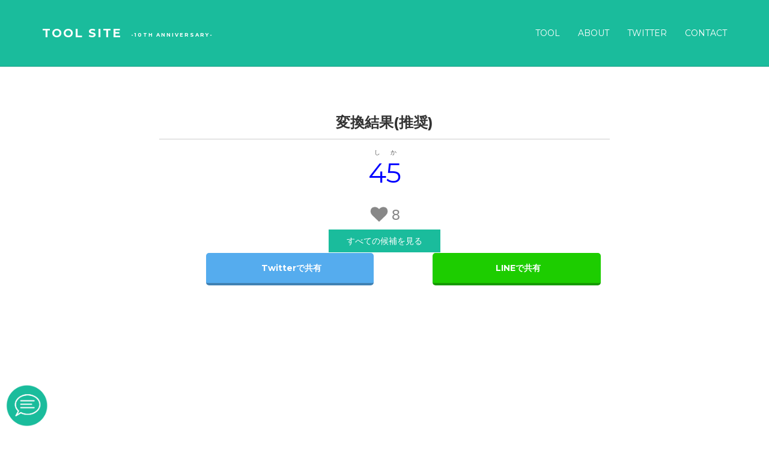

--- FILE ---
content_type: text/html; charset=UTF-8
request_url: https://www.nin-fan.net/tool/goro/%e3%81%97%e3%81%8b/
body_size: 7554
content:
<!DOCTYPE html>
<html lang="ja">
<head>
  <meta charset="utf-8">
  <title>「しか」を数字で表すと? | TOOL SITE　【数字語呂合わせ作成ツール】</title>
  <meta content="width=device-width, initial-scale=1.0" name="viewport">
  <meta name="keywords" content="語呂合わせ,数字,ゴロ,ごろあわせ,ナンバー,前澤,まえざわナンバーズ,作成,ツール,車,電話番号,文字,ジェネレータ" />
  <meta name="description" content="文字を語呂合わせの数字に変換することができるツールです。例えば、「よろしく」は「4649」と変換することができます。車のナンバーや電話番号、背番号、記念日、宝くじナンバーズの賭ける番号などを、このツールを使って決めてみませんか？">

  <!-- Favicons -->
<link href="/image/favico.png" rel="icon">

<!-- Google Fonts -->
<link href="https://fonts.googleapis.com/css?family=Montserrat:300,400,500,700" rel="stylesheet">

<!-- jQuery -->
<script src="/lib/jquery/jquery.min.js"></script>

<!-- Bootstrap CSS File -->
<link href="/lib/bootstrap/css/bootstrap.min.css" rel="stylesheet">

<!-- Libraries CSS Files
<link href="/lib/font-awesome/css/font-awesome.min.css" rel="stylesheet">
-->

<!-- Main Stylesheet File -->
<link href="/css/style.css?2022-03-03" rel="stylesheet">

<!-- Google adsense -->
<script data-ad-client="ca-pub-2792149469668713" async src="https://pagead2.googlesyndication.com/pagead/js/adsbygoogle.js"></script>
<script async src="https://fundingchoicesmessages.google.com/i/pub-2792149469668713?ers=1"></script><script>(function() {function signalGooglefcPresent() {if (!window.frames['googlefcPresent']) {if (document.body) {const iframe = document.createElement('iframe'); iframe.style = 'width: 0; height: 0; border: none; z-index: -1000; left: -1000px; top: -1000px;'; iframe.style.display = 'none'; iframe.name = 'googlefcPresent'; document.body.appendChild(iframe);} else {setTimeout(signalGooglefcPresent, 0);}}}signalGooglefcPresent();})();</script>

<!-- Global site tag (gtag.js) - Google Analytics -->
<script async src="https://www.googletagmanager.com/gtag/js?id=UA-33382881-2"></script>
<script>
  window.dataLayer = window.dataLayer || [];
  function gtag(){dataLayer.push(arguments);}
  gtag('js', new Date());

  gtag('config', 'UA-33382881-2');
</script>


<!-- =======================================================
  このサイトは以下のテンプレートを基に作成しております。(Single License取得)
  Template Name: Stanley
  Template URL: https://templatemag.com/stanley-bootstrap-freelancer-template/
  Author: TemplateMag.com
  License: https://templatemag.com/license/
======================================================= -->


  <meta name="twitter:card" content="summary_large_image" />
  <meta property="og:url" content="/tool/goro/%e3%81%97%e3%81%8b/" />
  <meta property="og:title" content="「しか」を数字で表すと? | TOOL SITE　【数字語呂合わせ作成ツール】" />
  <meta property="og:description" content="「しか」を数字で表した5候補を提案！他の文字でも試してみよう！" />
  <meta property="og:image" content="https://www.nin-fan.net/tool/" />

<meta name="thumbnail" content="/image/portfolio/goro.png">
</head>

<body>

  <!-- Static navbar -->
<div class="navbar navbar-inverse navbar-static-top">
  <div class="container">
    <div class="navbar-header">
      <button type="button" class="navbar-toggle" data-toggle="collapse" data-target=".navbar-collapse">
        <span class="icon-bar"></span>
        <span class="icon-bar"></span>
        <span class="icon-bar"></span>
      </button>
      <a class="navbar-brand" href="/index.html">TOOL SITE</a><sub><a href="/about.html" class="navbar-brand" style="font-size:80%;">-10th Anniversary-</a></sub>
    </div>
    <div class="navbar-collapse collapse">
      <ul class="nav navbar-nav navbar-right">
        <li><a href="/tool/">Tool</a></li>
        <li><a href="/about.html">About</a></li>
        <li><a href="https://twitter.com/ninfan_net">Twitter</a></li>
        <li><a href="/contact.html">Contact</a></li>
      </ul>
    </div>
    <!--/.nav-collapse -->
  </div>
</div>

  

  <!-- 出力結果  -->

            
            <div id="white">
              <div class="container">
                <div class="row">
                  <div class="col-lg-8 col-lg-offset-2 centered">

            <h3>変換結果(推奨)</h3><hr/>
            <div class="rubi1">
              <p><ruby><rb> 4 </rb><rt>し</rt><rb> 5 </rb><rt>か</rt></ruby>            </div>
<span class="ajax-iine" data-pid="goro_q_しか" data-tid="tpl-sb-heart-l" id="goroiine"></span>

<script type="text/javascript">
$(function(){

let alreadycheck2 = false;
$("#goroiine").click(function(){
  if(alreadycheck2 != true){
    $('#goroiine').after('<p class="alert alert-success" id="info2">この数字語呂合わせに「いいね！」しました。<br/>「いいね！」された語呂は<a href="/tool/goro/rank.php">みんなの数字語呂合わせ</a>に登録されます。登録をお望みでない場合は、「いいね！」を解除してください。<br/><a href="/tool/goro/manual.html#warning">詳しくはこちらをご覧ください。</a></p>');
    $('#info2').hide().fadeIn(2000);
    alreadycheck2 = true;
  }
});

});
</script>



            <div style="padding:10px;">
            <a class="designed-button" href="#all_result">すべての候補を見る</a>
            </div>

            <style type="text/css">
            <!--
            .shareList {
            	list-style:none;
            	display: flex;
            	flex-wrap:wrap;
            	padding:0;
            	margin:-5px 0 -4px -5px;
            }
            .shareList__item {
            	height:50px;
            	line-height:50px;
            	text-align:center;
            	margin:5px 0 4px 5px;
            }
            .shareList__link {
            	display:block;
            	color:#ffffff;
            	padding:0 20px;
            	text-decoration: none;
            	border-radius: 5px;
            }
            .shareList__link::before{
            	font-size:16px;
            }
            .shareList__link::after{
            	content:attr(title);
            	font-size:14px;
            	font-weight:700;
            	vertical-align: top;
            	margin-left:5px;
            }
            .shareList__link:hover{opacity: 0.75;}

            .shareList__link.icon-twitter{background:#55acee; border-bottom: solid 4px rgba(0,0,0,0.25);}

            .shareList__link.icon-line{background:#1dcd00; border-bottom: solid 4px rgba(0,0,0,0.25);}

            .shareList__link:active {
            	-ms-transform: translateY(4px);
            	-webkit-transform: translateY(4px);
            	transform: translateY(4px);
            	border-bottom: none;
            }

            -->
            </style>

            <link rel="stylesheet" href="https://fonts.googleapis.com/css?family=Lato:400,700,900">

<div>
<ul class="shareList">
  <div class="col-lg-5 col-lg-offset-1">
  <li class="shareList__item"><a class="shareList__link icon-twitter" href="https://twitter.com/intent/tweet?text=https://www.nin-fan.net/g/%25E3%2581%2597%25E3%2581%258B" target="_blank" title="Twitterで共有"></a></li>
  </div>
  <div class="col-lg-5 col-lg-offset-1">
  <li class="shareList__item"><a class="shareList__link icon-line" href="http://line.me/R/msg/text/?%0D%0Ahttps://www.nin-fan.net/g/%E3%81%97%E3%81%8B" target="_blank" title="LINEで共有"></a></li>
  </div>
</ul>
</div>

<div style="padding : 20px ;">
<ul class="list-group-item">
  <li class="list-group-item"><a href="/tool/goro/about.html">数字語呂合わせ 対応表</a><br/>
  採用している数字とかなの対応を表にしました。</li>
  <li class="list-group-item"><a href="/tool/goro/rank.php">みんなの数字語呂合わせ ランキング</a><br/>
  作成された数字語呂合わせを人気順に表示しています。</li>
  <li class="list-group-item"><a href="https://twitter.com/ninfan_net" target="_blank">TOOL SITEのTwitterアカウント</a><br/>
  平日のほぼ毎日、語呂合わせ記念日を中心とした「今日は何の日？」ツイートを発信しています。</li>
</ul>
</div>

            <div style="padding : 20px ;">
            <a class="designed-button" href="#tool">他のツールを見てみる</a>
            </div>


            <div class="alert alert-info">
              <p>変換結果はいかがでしたか？</p>
              <p><a href="#improve">こちらより改善案をお寄せください。</a></p>
            </div>

            <!-- Rakuten -->
<a href="https://hb.afl.rakuten.co.jp/hsc/19652ccf.df634acb.19652cba.fc691c53/?link_type=pict&ut=eyJwYWdlIjoic2hvcCIsInR5cGUiOiJwaWN0IiwiY29sIjowLCJjYXQiOiI0NCIsImJhbiI6IjQ2MDEzNCJ9" target="_blank" rel="nofollow noopener noreferrer" style="word-wrap:break-word;"  ><img src="https://hbb.afl.rakuten.co.jp/hsb/19652ccf.df634acb.19652cba.fc691c53/?me_id=1&me_adv_id=460134&t=pict" border="0" style="margin:2px" alt="" title=""></a>
<script type="text/javascript">rakuten_design="slide";rakuten_affiliateId="181793ed.de6afc4b.181793ee.b9099501";rakuten_items="ranking";rakuten_genreId="0";rakuten_size="728x200";rakuten_target="_blank";rakuten_theme="gray";rakuten_border="on";rakuten_auto_mode="on";rakuten_genre_title="off";rakuten_recommend="on";rakuten_ts="1570846589703";</script><script type="text/javascript" src="https://xml.affiliate.rakuten.co.jp/widget/js/rakuten_widget.js"></script>
<!-- /Rakuten -->

          </div>

          </div>
          <!-- /row -->
        </div>
        <!-- /container -->
      </div>
      <!-- /white -->

      


  <!-- +++++ Welcome Section +++++ -->
  <div id="ww">
    <div class="container">
      <div class="row">
        <div class="col-lg-12 centered">

        
        <!-- 入力フォーム  -->
        <h2>数字語呂合わせ作成ツール<span class="ajax-iine" data-pid="goro" data-tid="tpl-sb-heart-l"></span></h2>
        <hr/>
        <a href="/tool/goro/rank.php" class="designed-button">みんなの数字語呂合わせ</a>
        <p style="padding:10px;">文字を数字の語呂合わせに変換できるツールです。</p>
        <p><strong>全角ひらがなまたはカタカナ</strong>のみを入力してください。</p>

        <form method="POST" name="form1" action="/tool/goro/run.php">
                <textarea name="q" id="hiragana" cols="38" rows="8">しか</textarea>
        <a href="javascript:form1.submit()" class="designed-button">変換</a>
        </form>

       <div class="rubi2">
        <p>例えば、「よろしく」を変換すると「<ruby><rb>4</rb><rp>（</rp><rt>よ</rt><rp>）</rp></ruby><ruby><rb>6</rb><rp>（</rp><rt>ろ</rt><rp>）</rp></ruby><ruby><rb>4</rb><rp>（</rp><rt>し</rt><rp>）</rp></ruby><ruby><rb>9</rb><rp>（</rp><rt>く</rt><rp>）</rp></ruby>」となります。</p>
        <p>電話番号や車のナンバー等を決めるときなどにお使いいただけます。</p>
        <p>変換の基となる対応表は<a href="/tool/goro/about.html" target="_blank">こちら</a></p>
        </div>


        </div>
        <!-- /col-lg-8 -->
      </div>
      <!-- /row -->
    </div>
    <!-- /container -->
  </div>
  <!-- /ww -->


  
  <div id="white">
    <div class="container">
      <div class="row">
        <div class="col-lg-8 col-lg-offset-2 centered" id="all_result">

  <h3>【結果】ルビ付き表示</h3><hr/>
  <div class="designed-table rubi2">
  <table>
  <tbody>
  <tr>
  <th>推奨</th>
  <td>
  <ruby><rb> 4 </rb><rt>し</rt><rb> 5 </rb><rt>か</rt></ruby>  </td>
  </tr>
  <tr>
  <th>候補2</th>
  <td>
  <ruby><rb> 4 </rb><rt>し</rt><rb> 5 </rb><rt>か</rt></ruby>  </td>
  </tr>
  <tr>
  <th>候補3</th>
  <td>
  <ruby><rb> 4 </rb><rt>し</rt><rb> 5 </rb><rt>か</rt></ruby>  </td>
  </tr>
  <tr>
  <th>候補4</th>
  <td>
  <ruby><rb> 4 </rb><rt>し</rt><rb> 5 </rb><rt>か</rt></ruby>  </td>
  </tr>
  <tr>
  <th>候補5</th>
  <td>
  <ruby><rb> 4 </rb><rt>し</rt><rb> 5 </rb><rt>か</rt></ruby>  </td>
  </tr>
  </tbody>
  </table>
</div>

            <p class="text-right"><a href="/tool/goro/about.html" target="_blank">変換結果の由来</a></p>

  <div>
  <a class="designed-button" href="#tool">他のツールを見てみる</a>
  </div>

  <h3>【結果】テキスト表示</h3>
  <div class="designed-table">
  <table>
  <tbody>
  <tr>
  <th>推奨</th>
  <td><textarea name="kouho1" id="kouho1" cols="38" rows="4">45</textarea></td>
  </tr>
  <tr>
  <th>候補2</th>
  <td><textarea name="kouho2" id="kouho2" cols="38" rows="4">45</textarea></td>
  </tr>
  <tr>
  <th>候補3</th>
  <td><textarea name="kouho3" id="kouho3" cols="38" rows="4">45</textarea></td>
  </tr>
  <tr>
  <th>候補4</th>
  <td><textarea name="kouho4" id="kouho4" cols="38" rows="4">45</textarea></td>
  </tr>
  <tr>
  <th>候補5</th>
  <td><textarea name="kouho4" id="kouho4" cols="38" rows="4">45</textarea></td>
  </tr>
  </tbody>
  </table>
  </div>

</div>

</div>
<!-- /row -->
</div>
<!-- /container -->
</div>
<!-- /white -->



  <div id="white">
    <div class="container">
      <div class="row">
        <div class="col-lg-8 col-lg-offset-2 centered" id="improve">


        <h3>ツールの結果の質の向上に協力する</h3>



        <p>このツールには皆様からいただいた語呂を辞書データに登録し、変換結果の質を向上させる機能があります。<br/>
        よろしければ、皆様の考案された語呂合わせを下のフォームよりお寄せください。</p>


              <form method="POST">


              ひらがな<input type="text" name="request" size="5" placeholder="例:きょう" />　→　
              数字<input type="text" name="request2" size="2" placeholder="例:9" />

              <input type="submit" class="designed-button" value="送信"/>

              </form>

              <h3>関連リンク</h3>

              <div style="padding : 20px ;">
              <ul class="list-group-item">
                <li class="list-group-item"><a href="/tool/goro/about.html">数字語呂合わせ 対応表</a><br/>
                採用している数字とかなの対応を表にしました。</li>
                <li class="list-group-item"><a href="/tool/goro/rank.php">みんなの数字語呂合わせ ランキング</a><br/>
                作成された数字語呂合わせを人気順に表示しています。</li>
                <li class="list-group-item"><a href="https://twitter.com/ninfan_net" target="_blank">TOOL SITEのTwitterアカウント</a><br/>
                平日のほぼ毎日、語呂合わせ記念日を中心とした「今日は何の日？」ツイートを発信しています。</li>
              </ul>
              </div>



      </div>

      </div>
      <!-- /row -->
    </div>
    <!-- /container -->
  </div>
  <!-- /white -->


  <div id="grey">
  <div class="container">
    <div class="row">
      <div class="col-lg-8 col-lg-offset-2 centered">

<!-- SNS -->
<div class="ninja_onebutton">
<script type="text/javascript">
//<![CDATA[
(function(d){
if(typeof(window.NINJA_CO_JP_ONETAG_BUTTON_e4e452aed2b1d8491ed780b05b9fdc4b)=='undefined'){
    document.write("<sc"+"ript type='text\/javascript' src='\/\/omt.shinobi.jp\/b\/e4e452aed2b1d8491ed780b05b9fdc4b'><\/sc"+"ript>");
}else{
    window.NINJA_CO_JP_ONETAG_BUTTON_e4e452aed2b1d8491ed780b05b9fdc4b.ONETAGButton_Load();}
})(document);
//]]>
</script><span class="ninja_onebutton_hidden" style="display:none;"></span><span style="display:none;" class="ninja_onebutton_hidden"></span>
</div>


        <!-- Rakuten -->
<a href="https://hb.afl.rakuten.co.jp/hsc/19652ccf.df634acb.19652cba.fc691c53/?link_type=pict&ut=eyJwYWdlIjoic2hvcCIsInR5cGUiOiJwaWN0IiwiY29sIjowLCJjYXQiOiI0NCIsImJhbiI6IjQ2MDEzNCJ9" target="_blank" rel="nofollow noopener noreferrer" style="word-wrap:break-word;"  ><img src="https://hbb.afl.rakuten.co.jp/hsb/19652ccf.df634acb.19652cba.fc691c53/?me_id=1&me_adv_id=460134&t=pict" border="0" style="margin:2px" alt="" title=""></a>
<script type="text/javascript">rakuten_design="slide";rakuten_affiliateId="181793ed.de6afc4b.181793ee.b9099501";rakuten_items="ranking";rakuten_genreId="0";rakuten_size="728x200";rakuten_target="_blank";rakuten_theme="gray";rakuten_border="on";rakuten_auto_mode="on";rakuten_genre_title="off";rakuten_recommend="on";rakuten_ts="1570846589703";</script><script type="text/javascript" src="https://xml.affiliate.rakuten.co.jp/widget/js/rakuten_widget.js"></script>
<!-- /Rakuten -->

        <h3>おすすめツール</h3>

          <div class="row mt centered" id="tool">
            <div class="col-lg-4">
              <a href="/tool/countratio.php"><img class="img-responsive" src="/image/portfolio/countratio.png" alt="" />
              <p>パーセントカウントタイマー</p></a>
            </div>
            <div class="col-lg-4">
              <a href="/tool/goro/"><img class="img-responsive" src="/image/portfolio/goro.png" alt="" />
              <p>数字語呂合わせ作成ツール</p></a>
            </div>
            <div class="col-lg-4">
              <a href="/tool/string_image.html"><img class="img-responsive" src="/image/portfolio/string_image.png" alt="" />
              <p>文字画像作成機</p></a>
            </div>
          </div>
          <!-- /row -->
          <div class="row mt centered">

  <div class="col-lg-4">
    <a href="/tool/daylight.php"><img class="img-responsive" src="/image/portfolio/daylight.png" alt="" />
    <p>長方形窓の昼光率・立体角投射率 計算ツール</p></a>
  </div>

    <div class="col-lg-4">
      <a href="/tool/complement.php"><img class="img-responsive" src="/image/portfolio/complement.png" alt="" />
      <p>2進数～36進数の補数 計算ツール</p></a>
    </div>

            <div class="col-lg-4">
              <a href="/tool/track.php"><img class="img-responsive" src="/image/portfolio/track.png" alt="" />
              <p>【陸上選手向け】タイム換算(ペース計算)</p></a>
            </div>
          </div>
          <!-- /row -->
          <div class="centered">
            <button type="submit" class="designed-button" onclick="location.href='/tool/'">すべてのツールを見る</button>
          </div>

      </div>

    </div>
    <!-- /row -->
  </div>
  <!-- /container -->
</div>
<!-- /grey -->

<!-- go to comment form -->
<div id="fixed">
<a href="#comment"><img src="/image/comment.png" alt="コメント欄へ移動" width="70px" height="70px"/></a>
</div>
<div id="white">
  <div class="container">
    <div id="comment" class="row">
      <div class="col-lg-8 col-lg-offset-2 centered">

                <h3>コメント</h3>
        <p>このツールのご感想やご意見をお寄せください。基本的に返信等は行いません。<br/>
        コメント欄の運用については、<a href="/about.html">このサイトについて</a>をご確認ください。</p>
                        <form method="POST">
        	<div>
        		お名前
        		<input id="view_name" type="text" class="form_control" name="view_name" value="">
        	</div>
        	<div>
        		コメント
        		<textarea id="message" class="form_control" name="message" cols="38" rows="8"></textarea>
        	</div>
        	<input type="submit" class="designed-button" name="btn_submit" value="書き込む">
        </form>
        <hr/>
        <section>
                        <article>
            <div class="card">
              <div class="card-header">
                <h5>りんか</h5>
                <time>2026年01月16日 20:14</time>
              </div>
              <div class="card-body">
                <p>まちがえた　　浅口市立六条院小学校</p>
              </div>
            </div>
        </article>
        <hr/>
                <article>
            <div class="card">
              <div class="card-header">
                <h5>りんか</h5>
                <time>2026年01月16日 20:14</time>
              </div>
              <div class="card-body">
                <p>浅口市六条院小学校</p>
              </div>
            </div>
        </article>
        <hr/>
                <article>
            <div class="card">
              <div class="card-header">
                <h5>りんか</h5>
                <time>2026年01月16日 20:13</time>
              </div>
              <div class="card-body">
                <p>どっちも可愛いけど、ここあのほうが可愛いかも！</p>
              </div>
            </div>
        </article>
        <hr/>
                <article>
            <div class="card">
              <div class="card-header">
                <h5>午後の紅茶</h5>
                <time>2026年01月16日 20:11</time>
              </div>
              <div class="card-body">
                <p>千葉市立扇田小学校</p>
              </div>
            </div>
        </article>
        <hr/>
                <article>
            <div class="card">
              <div class="card-header">
                <h5>ここあ</h5>
                <time>2026年01月16日 19:32</time>
              </div>
              <div class="card-body">
                <p>ここは小5が多いよー<br />
中学生率も高いよ<br />
顔文字ならうちの方が可愛いもん！(๑♡∀♡๑)????  ̫????<br />
????  ̫????</p>
              </div>
            </div>
        </article>
        <hr/>
                <article>
            <div class="card">
              <div class="card-header">
                <h5>午後の紅茶</h5>
                <time>2026年01月16日 19:30</time>
              </div>
              <div class="card-body">
                <p>俺と同じ!!<br />
俺も11歳5年生!!</p>
              </div>
            </div>
        </article>
        <hr/>
                <article>
            <div class="card">
              <div class="card-header">
                <h5>りんか</h5>
                <time>2026年01月16日 16:13</time>
              </div>
              <div class="card-body">
                <p>１１歳です！</p>
              </div>
            </div>
        </article>
        <hr/>
                <article>
            <div class="card">
              <div class="card-header">
                <h5>７５４</h5>
                <time>2026年01月16日 15:43</time>
              </div>
              <div class="card-body">
                <p>りんかさんなんさいですか<br />
</p>
              </div>
            </div>
        </article>
        <hr/>
                <article>
            <div class="card">
              <div class="card-header">
                <h5>りんか</h5>
                <time>2026年01月16日 14:48</time>
              </div>
              <div class="card-body">
                <p>•᷄ࡇ•᷅がかわいい！</p>
              </div>
            </div>
        </article>
        <hr/>
                <article>
            <div class="card">
              <div class="card-header">
                <h5>りんか</h5>
                <time>2026年01月16日 14:40</time>
              </div>
              <div class="card-body">
                <p>えぇーーー</p>
              </div>
            </div>
        </article>
        <hr/>
                        </section>
        

      </div>

    </div>
    <!-- /row -->
  </div>
  <!-- /container -->
</div>
<!-- /white -->


  <!-- +++++ Footer Section +++++ -->

<div id="footer">
  <div class="container">
    <div class="row">
      <div class="col-lg-4">
        <h4><a href="/">TOOL SITE</a></h4>
        <p>
          ウェブブラウザ上で利用できる様々なツールを提供しております。
        </p>
      </div>
      <!-- /col-lg-4 -->

      <div class="col-lg-4">
        <h4>メニュー</h4>
        <p>
          <a href="/tool/">ツール一覧</a><br/>
          <a href="/about.html">このサイトについて</a><br/>
          <a href="https://twitter.com/ninfan_net" target="_blank">Twitter</a><br/>
          <a href="/contact.html">お問い合わせ</a>
        </p>
        <div>
          <script async src='https://cse.google.com/cse.js?cx=partner-pub-2792149469668713:svr96thpafg'></script><div class="gcse-searchbox-only"></div>
        </div>
      </div>
      <!-- /col-lg-4 -->

      <div class="col-lg-4">
        <h4>このサイトについて</h4>
        <p>当サイトのツールはどなたでもご自由にお使いいただけるフリーのウェブツールです。</p>
        <p><a href="/about.html">詳しくはこちら<a></p>
      </div>
      <!-- /col-lg-4 -->


    </div>
  </div>
</div>

<div id="copyrights">
  <div class="container">
    <p>
      &copy; Copyrights <strong>TOOL SITE</strong>. All Rights Reserved
    </p>
  </div>
</div>
<!-- / copyrights -->


<!-- JavaScript Libraries -->
<script src="/lib/bootstrap/js/bootstrap.min.js"></script>
<script src="/lib/php-mail-form/validate.js"></script>
<!--<script src="/lib/easing/easing.min.js"></script>-->

<!-- Template Main Javascript File -->
<script src="/js/main.js"></script>

<!-- Good Button -->
<script type="text/javascript" src="/tool/goro/iine/cn/cn.php"></script>
<script type="text/javascript">
$(function(){

let alreadycheck = false;
$('.ajax-iine').on('click', function(){
  var id =  $(this).attr("id");
  if(alreadycheck != true){
    if(id != "goroiine"){
    $(this).after('<p class="alert alert-success" id="info">「いいね！」ありがとうございます！励みになります。<br/><a href="#tool">よろしければ、他のツールもお試しください。</a><br/>当サイトは皆様のご利用によって支えられております。今後ともご利用よろしくお願いいたします。</p>');
    $('#info').hide().fadeIn(1000);
    alreadycheck = true;
    }
  }
});

});
</script>



  <style type="text/css">
  <!--
  .rubi1 rb {color:blue; font-size: 45px;}
  .rubi2 rb {color:blue; font-size: 30px;}
  rt {font-size: 10px;}
  -->
  </style>

</body>
</html>


--- FILE ---
content_type: text/html; charset=UTF-8
request_url: https://www.nin-fan.net/tool/goro/iine/cn/server.php
body_size: 989
content:
{"result":"OK","tplx":{"tpl-sb-heart-l":{"vcnt-format":"c3","enable-undo":1,"indicate-voted":1,"load-resource":1,"type":"def","list":[{"wid":1,"pid":"goro_q_しか","tid":"tpl-sb-heart-l"},{"wid":2,"pid":"goro","tid":"tpl-sb-heart-l"}],"html":{"tpl.html":"<div class='aiin-css aiin-css-tpl-sb-heart-l'><div class=\"aiin-btn\"><div class=\"aiin-tcell\"><div class=\"aiin-icon\"><div class=\"aiin-icon-off\"><\/div><div class=\"aiin-icon-on\"><\/div><\/div><\/div><div class=\"aiin-tcell\"><span class=\"aiin-vcnt\"><\/span><\/div><\/div><\/div>"}}},"htmlx":[],"cssx":{"all":".ajax-iine {letter-spacing:normal;}.ajax-iine * {box-sizing:border-box;}.ajax-iine table,.ajax-iine tbody,.ajax-iine tfoot,.ajax-iine thead,.ajax-iine tr,.ajax-iine th,.ajax-iine td {margin:0;padding:0;border:0;font-size:100%;vertical-align:top;background-color:transparent;box-shadow:none;}.ajax-iine img {margin:0;padding:0;border:0;background-color:transparent;box-shadow:none;}.ajax-iine table {border-collapse:collapse;border-spacing:0;}.ajax-iine .aiin-css {position:relative;display:inline-block;}.ajax-iine .aiin-css,.ajax-iine .aiin-css input,.ajax-iine .aiin-css select,.ajax-iine .aiin-css textarea,.ajax-iine .aiin-css button {font-family:\"Hiragino Kaku Gothic ProN\",\"Meiryo\",\"Arial\",\"MS PGothic\",\"sans-serif\";}.aiin-css-tpl-sb-heart-l .aiin-btn {position:relative;display:table;border-collapse:separate;border-spacing:5px 3px;color:#888;cursor:pointer;user-select:none;-moz-user-select:none;-webkit-tap-highlight-color:transparent;line-height:1;transition:color 0.3s;}.aiin-css-tpl-sb-heart-l .aiin-btn.aiin-sel {color:#444;text-shadow:0 0 2px #888;}.aiin-css-tpl-sb-heart-l .aiin-btn.aiin-not-allowed {cursor:default;}.aiin-css-tpl-sb-heart-l .aiin-tcell {display:table-cell;vertical-align:middle;}.aiin-css-tpl-sb-heart-l .aiin-vcnt {font-size:25px;line-height:1.3;text-align:right;min-width:15px;}.aiin-css-tpl-sb-heart-l .aiin-icon {position:relative;}.aiin-css-tpl-sb-heart-l .aiin-icon,.aiin-css-tpl-sb-heart-l .aiin-icon-off,.aiin-css-tpl-sb-heart-l .aiin-icon-on {width:32px;height:32px;}.aiin-css-tpl-sb-heart-l .aiin-icon-off {position:relative;background:url(\"https:\/\/www.nin-fan.net\/tool\/goro\/iine\/templates\/tpl-sb-heart-l\/img\/icon-off.png\");background-size:100% 100%;}.aiin-css-tpl-sb-heart-l .aiin-icon-on {position:absolute;top:0;left:0;background:url(\"https:\/\/www.nin-fan.net\/tool\/goro\/iine\/templates\/tpl-sb-heart-l\/img\/icon-on.png\");background-size:100% 100%;opacity:0;}.aiin-css-tpl-sb-heart-l .aiin-btn.aiin-sel .aiin-icon-on {opacity:1;}.aiin-css-tpl-sb-heart-l .aiin-btn:hover .aiin-icon-on {animation-name:aiin-css-tpl-sb-heart-l-kf-icon-on-hover;animation-iteration-count:1;animation-duration:1s;}@keyframes aiin-css-tpl-sb-heart-l-kf-icon-on-hover {0% {opacity:1;}}.aiin-css-tpl-sb-heart-l .aiin-btn.aiin-sel .aiin-icon-on {animation:none;}"},"vcntsx":{"goro":{"b1":8662},"goro_q_しか":{"b1":8}},"selsx":[],"typex":{"def":{"list":["tpl-sb-heart-l"]}}}

--- FILE ---
content_type: text/html; charset=utf-8
request_url: https://www.google.com/recaptcha/api2/aframe
body_size: 115
content:
<!DOCTYPE HTML><html><head><meta http-equiv="content-type" content="text/html; charset=UTF-8"></head><body><script nonce="0046kA--EKOvSShzkG8x5A">/** Anti-fraud and anti-abuse applications only. See google.com/recaptcha */ try{var clients={'sodar':'https://pagead2.googlesyndication.com/pagead/sodar?'};window.addEventListener("message",function(a){try{if(a.source===window.parent){var b=JSON.parse(a.data);var c=clients[b['id']];if(c){var d=document.createElement('img');d.src=c+b['params']+'&rc='+(localStorage.getItem("rc::a")?sessionStorage.getItem("rc::b"):"");window.document.body.appendChild(d);sessionStorage.setItem("rc::e",parseInt(sessionStorage.getItem("rc::e")||0)+1);localStorage.setItem("rc::h",'1768594180875');}}}catch(b){}});window.parent.postMessage("_grecaptcha_ready", "*");}catch(b){}</script></body></html>

--- FILE ---
content_type: text/css
request_url: https://www.nin-fan.net/css/style.css?2022-03-03
body_size: 2350
content:
/**
* Template Name: Stanley
* Template URL: https://templatemag.com/stanley-bootstrap-freelancer-template/
* Author: TemplateMag.com
* License: https://templatemag.com/license/
*/

body {
  background-color: #ffffff;
  font-family: 'Montserrat', sans-serif;
  font-weight: 400;
  font-size: 14px;
  color: #555;
  -webkit-font-smoothing: antialiased;
  -webkit-overflow-scrolling: touch;
}

/* Titles */

h1, h2, h3, h4, h5, h6 {
  font-family: 'Montserrat', sans-serif;
  font-weight: 700;
  color: #333;
}

h1 {
  font-size: 35px;
  margin-top: 30px;
  margin-bottom: 30px;
}

/* Paragraph & Typographic */

p {
  line-height: 28px;
  margin-bottom: 25px;
  font-size: 16px;
}

.centered {
  text-align: center;
}

/* table */
.designed-table table {
  border-collapse: collapse;
  margin: 0 auto;
  padding: 0;
  table-layout: fixed;
}

.designed-table table tr {
  background-color: #fff;
  border: 1px solid #bbb;
  padding: .35em;
}
.designed-table table th,
table td {
  padding: 1em 10px 1em 1em;
  border-right: 1px solid #bbb;
}
.designed-table table th {
  font-size: .85em;
}
.designed-table table thead tr{
  background-color: #eee;
}
.designed-table .txt{
   text-align: left;
   font-size: .85em;
}
.designed-table .price{
   text-align: right;
}
@media screen and (max-width: 600px) {
.designed-table table {
    border: 0;
    width:100%
  }
  .designed-table table th{
    background-color: #eee;
    display: block;
    border-right: none;
  }
  .designed-table table thead {
    border: none;
    clip: rect(0 0 0 0);
    height: 1px;
    margin: -1px;
    overflow: hidden;
    padding: 0;
    position: absolute;
    width: 1px;
  }

  .designed-table table tr {
    display: block;
    margin-bottom: .625em;
  }

  .designed-table table td {
    border-bottom: 1px solid #bbb;
    display: block;
    font-size: .8em;
    text-align: right;
    position: relative;
    padding: .625em .625em .625em 4em;
    border-right: none;
  }

  .designed-table table td::before {
    content: attr(data-label);
    font-weight: bold;
    position: absolute;
    left: 10px;
  }

  .designed-table table td:last-child {
    border-bottom: 0;
  }
}

/* Button */
.designed-button {
  background: #1abc9c;
  border: 0;
  padding: 10px 30px;
  color: #fff;
  transition: 0.4s;
  cursor: pointer;
}

.designed-button:hover {
  background: #1de0ba;
}



/* Links */

a {
  color: #1abc9c;
  word-wrap: break-word;
  -webkit-transition: color 0.1s ease-in, background 0.1s ease-in;
  -moz-transition: color 0.1s ease-in, background 0.1s ease-in;
  -ms-transition: color 0.1s ease-in, background 0.1s ease-in;
  -o-transition: color 0.1s ease-in, background 0.1s ease-in;
  transition: color 0.1s ease-in, background 0.1s ease-in;
}

a:hover, a:focus {
  color: #7b7b7b;
  text-decoration: none;
  outline: 0;
}

a:before, a:after {
  -webkit-transition: color 0.1s ease-in, background 0.1s ease-in;
  -moz-transition: color 0.1s ease-in, background 0.1s ease-in;
  -ms-transition: color 0.1s ease-in, background 0.1s ease-in;
  -o-transition: color 0.1s ease-in, background 0.1s ease-in;
  transition: color 0.1s ease-in, background 0.1s ease-in;
}

hr {
  display: block;
  height: 1px;
  border: 0;
  border-top: 1px solid #ccc;
  margin: 1em 0;
  padding: 0;
}

.navbar {
  text-transform: uppercase;
  margin-bottom: 0px;
}

.navbar-inverse {
  padding: 30px 0;
}

@media (max-width: 768px ) {
  .navbar-inverse {
    padding: 15px 0;
  }
}
.navbar-inverse {
  background-color: #1abc9c;
  border-color: #16a085;
}

.navbar-inverse .navbar-nav>li>a {
  color: white;
}

.navbar-inverse .navbar-nav>li>a:hover {
  color: #222222;
}

.navbar-brand {
  font-weight: 700;
  font-size: 20px;
  letter-spacing: 2px;
}

.navbar-inverse .navbar-brand {
  color: white;
}

.navbar-inverse .navbar-toggle {
  border-color: transparent;
}

.progress-bar-theme {
  background-color: #1abc9c;
}

/* Helpers */

.mt {
  margin-top: 40px;
  margin-bottom: 40px;
}

.pt {
  padding-top: 50px;
  padding-bottom: 50px;
}


/* +++++ WRAP SECTIONS +++++ */

#ww {
  padding-top: 70px;
  padding-bottom: 70px;
  background-color: #f2f2f2;
}

#footer {
  background-color: #2f2f2f;
  padding-top: 50px;
  padding-bottom: 50px;
}

#footer p {
  color: white;
}

#footer h4 {
  color: white;
  text-transform: uppercase;
  padding-bottom: 20px;
}

/* +++++ Color Wraps / Blog Page +++++ */

#grey {
  padding-top: 60px;
  padding-bottom: 60px;
  background-color: #f2f2f2;
}

#white {
  padding-top: 60px;
  padding-bottom: 60px;
  background-color: #ffffff;
}

/* Blog Date*/

bd {
  font-size: 12px;
  text-transform: uppercase;
  color: #d2d2d2;
  font-weight: 700;
}

/* Blog Author*/

ba {
  font-size: 12px;
  text-transform: uppercase;
}

/* Blog Quote */

.bq {
  font-size: 22px;
  padding-top: 30px;
}

/* Blog Tags */

bt {
  font-size: 12px;
}

/* ================== PORTFOLIO IMAGES HOVER EFFECT ================== */

/* Effects also are controled by hover.zoom.js */

.zoom {
  display: block;
  position: relative;
  overflow: hidden;
  background: transparent url(../img/loader.gif) no-repeat center;
}

.zoomOverlay {
  position: absolute;
  top: 0;
  left: 0;
  bottom: 0;
  right: 0;
  display: none;
  background-image: url(../img/zoom.png);
  background-repeat: no-repeat;
  background-position: center;
}

.zoom2 {
  opacity: 1;
}

.zoom2:hover {
  opacity: 0.5;
}

/* glyphicon Configuration */

.glyphicon {
  font-size: 40px;
  color: #1abc9c;
}

/* Contact Form */

#contact {
  padding: 40px 0;
}

.contact-form {}

.contact-form label {
  color: #999;
}

.contact-form input, .contact-form textarea {
  padding: 10px 12px;
  border-radius: 0;
  box-shadow: none;
  font-size: 14px;
  height: auto;
}

.contact-form .form-send {
  text-align: center;
}

.contact-form .form-send button {
  background: #1abc9c;
  border: 0;
  padding: 10px 30px;
  color: #fff;
  transition: 0.4s;
  cursor: pointer;
}

.contact-form .form-send button:hover {
  background: #1de0ba;
}

.contact-form .validate {
  display: none;
  color: red;
  margin: 0 0 15px 0;
  font-weight: 400;
  font-size: 13px;
}

.contact-form .loading {
  display: none;
  color: #555;
  background: #fff;
  text-align: center;
  padding: 15px;
  margin: 15px 0;
}

.contact-form .loading:before {
  content: "";
  display: inline-block;
  border-radius: 50%;
  width: 24px;
  height: 24px;
  border: 3px solid #18d26e;
  border-top-color: #eee;
  -webkit-animation: animate-loading 1s linear infinite;
  animation: animate-loading 1s linear infinite;
}

@-webkit-keyframes animate-loading {
  0% {
    -webkit-transform: rotate(0deg);
    transform: rotate(0deg);
  }

  100% {
    -webkit-transform: rotate(360deg);
    transform: rotate(360deg);
  }
}

@keyframes animate-loading {
  0% {
    -webkit-transform: rotate(0deg);
    transform: rotate(0deg);
  }

  100% {
    -webkit-transform: rotate(360deg);
    transform: rotate(360deg);
  }
}

.contact-form .error-message {
  display: none;
  color: #fff;
  background: #ed3c0d;
  text-align: center;
  padding: 15px;
  font-weight: 600;
  margin: 15px 0;
}

.contact-form .sent-message {
  display: none;
  color: #fff;
  background: #18d26e;
  text-align: center;
  padding: 15px;
  font-weight: 600;
  margin: 15px 0;
}

/* Copyrights */

#copyrights {
  background: #222222;
  padding: 20px 0;
  text-align: center;
}

#copyrights p {
  margin-bottom: 5px;
  color: #fff;
}

#copyrights a {
  color: #1abc9c;
}

.credits {
  color: #999;
}

/* go to comment form */
#fixed {
position: fixed;
bottom: 10px;
left: 10px;
}


/* Switch */
.switch__label {
    width: 50px;
    position: relative;
    display: inline-block;
}
.switch__content {
    display: block;
    cursor: pointer;
    position: relative;
    border-radius: 30px;
    height: 31px;
    overflow: hidden;
}
.switch__content:before {
    content: "";
    display: block;
    position: absolute;
    width: calc(100% - 3px);
    height: calc(100% - 3px);
    top: 0;
    left: 0;
    border: 1.5px solid #E5E5EA;
    border-radius: 30px;
    background-color: #fff;
}
.switch__content:after {
    content: "";
    display: block;
    position: absolute;
    background-color: transparent;
    width: 0;
    height: 0;
    top: 50%;
    left: 50%;
    border-radius: 30px;
    -webkit-transition: all .5s;
       -moz-transition: all .5s;
        -ms-transition: all .5s;
         -o-transition: all .5s;
            transition: all .5s;
}
.switch__input {
    display: none;
}
.switch__circle {
    display: block;
    top: 2px;
    left: 2px;
    position: absolute;
    -webkit-box-shadow: 0 2px 6px #999;
            box-shadow: 0 2px 6px #999;
    width: 27px;
    height: 27px;
    -webkit-border-radius: 20px;
            border-radius: 20px;
    background-color: #fff;
    -webkit-transition: all .5s;
       -moz-transition: all .5s;
        -ms-transition: all .5s;
         -o-transition: all .5s;
            transition: all .5s;
}
.switch__input:checked ~ .switch__circle {
    left: 21px;
}
.switch__input:checked ~ .switch__content:after {
    background-color: #50C9AD;
    top: 0;
    left: 0;
    width: 100%;
    height: 100%;
}


--- FILE ---
content_type: application/javascript
request_url: https://www.nin-fan.net/js/main.js
body_size: 524
content:
jQuery(document).ready(function( $ ) {

  //<a>クリック時にスムーズにスクロール

  $('a[href^="#"]').click(function(){
    var speed = 500;
    var href= $(this).attr("href");
    var target = $(href == "#" || href == "" ? 'html' : href);
    var position = target.offset().top;
    $("html, body").animate({scrollTop:position}, speed, "swing");
    return false;
  });

  //No imageに差し替え
  // javascript（ES6）
  const image = document.querySelector('img');
  image.addEventListener('error',() => {
  　image.setAttribute('src', '/image/no-image.png');
  });


});


--- FILE ---
content_type: application/javascript; charset=utf-8
request_url: https://fundingchoicesmessages.google.com/f/AGSKWxUJZmhWRjlVl0PJoQjIt9IeovZQhOEvVF8_RzklCOoW3e6eDgfdbbhQUsVUtQaW8Z3MXV_xZ2e28mc5j0kmhateXbM719JcfucCqvlgsgU6fMKoLlzwfaRo_48Aak2_UlH9IAfA3BN4Nh_LkAd8YPc0KyNYArAXTuN74QUB0U2Un7YZGe6eOivaQUSG/_/wppas./imp?slot==tickerReportAdCallback_[data-testid=%22tweet%22]:-abp-contains(Promoted)/AdsAsync.
body_size: -1289
content:
window['23a823af-b01d-48ed-ac0c-2b78ad9e56a6'] = true;

--- FILE ---
content_type: application/javascript; charset=utf-8
request_url: https://fundingchoicesmessages.google.com/f/AGSKWxVlDzSO0r4ZgsISzILqjgptrdfELGkACCLecOigHS4GI_zquh37TUzHzsM9NnWISHv-kTGKAOSThmLbujXW1OFi_Nl_a2CI0QsaOg8b6IcDv3WUUbTugrnCZBex9iN1zlbmV-pfPg==?fccs=W251bGwsbnVsbCxudWxsLG51bGwsbnVsbCxudWxsLFsxNzY4NTk0MTc5LDE5MDAwMDAwMF0sbnVsbCxudWxsLG51bGwsW251bGwsWzcsMTksNiwxMCwxOCwxM10sbnVsbCxudWxsLG51bGwsbnVsbCxudWxsLG51bGwsbnVsbCxudWxsLG51bGwsM10sImh0dHBzOi8vd3d3Lm5pbi1mYW4ubmV0L3Rvb2wvZ29yby8lRTMlODElOTclRTMlODElOEIvIixudWxsLFtbOCwiTTlsa3pVYVpEc2ciXSxbOSwiZW4tVVMiXSxbMTksIjIiXSxbMjQsIiJdLFsyOSwiZmFsc2UiXSxbMjEsIltbW1s1LDEsWzBdXSxbMTc2ODU5NDE3NiwzNzYwMDAwXSxbMTIwOTYwMF1dXV0iXV1d
body_size: 188
content:
if (typeof __googlefc.fcKernelManager.run === 'function') {"use strict";this.default_ContributorServingResponseClientJs=this.default_ContributorServingResponseClientJs||{};(function(_){var window=this;
try{
var np=function(a){this.A=_.t(a)};_.u(np,_.J);var op=function(a){this.A=_.t(a)};_.u(op,_.J);op.prototype.getWhitelistStatus=function(){return _.F(this,2)};var pp=function(a){this.A=_.t(a)};_.u(pp,_.J);var qp=_.Zc(pp),rp=function(a,b,c){this.B=a;this.j=_.A(b,np,1);this.l=_.A(b,_.Nk,3);this.F=_.A(b,op,4);a=this.B.location.hostname;this.D=_.Dg(this.j,2)&&_.O(this.j,2)!==""?_.O(this.j,2):a;a=new _.Og(_.Ok(this.l));this.C=new _.bh(_.q.document,this.D,a);this.console=null;this.o=new _.jp(this.B,c,a)};
rp.prototype.run=function(){if(_.O(this.j,3)){var a=this.C,b=_.O(this.j,3),c=_.dh(a),d=new _.Ug;b=_.fg(d,1,b);c=_.C(c,1,b);_.hh(a,c)}else _.eh(this.C,"FCNEC");_.lp(this.o,_.A(this.l,_.Ae,1),this.l.getDefaultConsentRevocationText(),this.l.getDefaultConsentRevocationCloseText(),this.l.getDefaultConsentRevocationAttestationText(),this.D);_.mp(this.o,_.F(this.F,1),this.F.getWhitelistStatus());var e;a=(e=this.B.googlefc)==null?void 0:e.__executeManualDeployment;a!==void 0&&typeof a==="function"&&_.Qo(this.o.G,
"manualDeploymentApi")};var sp=function(){};sp.prototype.run=function(a,b,c){var d;return _.v(function(e){d=qp(b);(new rp(a,d,c)).run();return e.return({})})};_.Rk(7,new sp);
}catch(e){_._DumpException(e)}
}).call(this,this.default_ContributorServingResponseClientJs);
// Google Inc.

//# sourceURL=/_/mss/boq-content-ads-contributor/_/js/k=boq-content-ads-contributor.ContributorServingResponseClientJs.en_US.M9lkzUaZDsg.es5.O/d=1/exm=ad_blocking_detection_executable,kernel_loader,loader_js_executable,monetization_cookie_state_migration_initialization_executable,optimization_state_updater_executable,web_iab_us_states_signal_executable,web_monetization_wall_executable/ed=1/rs=AJlcJMzanTQvnnVdXXtZinnKRQ21NfsPog/m=cookie_refresh_executable
__googlefc.fcKernelManager.run('\x5b\x5b\x5b7,\x22\x5b\x5bnull,\\\x22nin-fan.net\\\x22,\\\x22AKsRol-3ANgYol07d924xgVVRHEJcvgUVV45LYTb6BAtLSX13-Uist9_3JVCExOT3K_LXSr0KEHtbdakOce44jheBxyO9VM0nfwVh5qR59UITjVcF7Bd5JwyD-qXw70Vs7hbYkzu8DyCm5sTz-z3LdwSeSz75C7N4A\\\\u003d\\\\u003d\\\x22\x5d,null,\x5b\x5bnull,null,null,\\\x22https:\/\/fundingchoicesmessages.google.com\/f\/AGSKWxWeDpfKEWrZ0lpcsPGukn5L6pF5obP6Gg4Y3WCM5A9bQJE25h5j8TszvfyJ94IMwZ1BSIWciLVs1tKIPi1lX2lY56CP_3Tx4B-xbymfLszMms1d8diYMYGb2rHC_oB2a4koAG2_AA\\\\u003d\\\\u003d\\\x22\x5d,null,null,\x5bnull,null,null,\\\x22https:\/\/fundingchoicesmessages.google.com\/el\/AGSKWxWkAJX09yB0F1b29moInjlwu1BEcfvcOOvtYUVJWfNPTpkAm7p-r8OqTLkIbUHSmIi_LSfvHEXWd0xdZMON9yavfsqrIBTJcrD8-A-f4srG9TwXZHzSBhcJVLurh-E8JHUDdUFkeA\\\\u003d\\\\u003d\\\x22\x5d,null,\x5bnull,\x5b7,19,6,10,18,13\x5d,null,null,null,null,null,null,null,null,null,3\x5d\x5d,\x5b2,1\x5d\x5d\x22\x5d\x5d,\x5bnull,null,null,\x22https:\/\/fundingchoicesmessages.google.com\/f\/AGSKWxVNn7McIazbPWaxsrGJAoRngfdIipeC9FjzAnaYjcJKwxN892PG_eZUPHddEcqU9URNj4LU-6o4Whi_SuibM-VXbd1oYLa-j_bFNvIjmoOXUF4Mz1MFoaPziVZs9hDOa_hYvcXPBw\\u003d\\u003d\x22\x5d\x5d');}

--- FILE ---
content_type: application/javascript
request_url: https://sync.shinobi.jp/v2/sync/ne?t=js&r=https%3A%2F%2Fx9.shinobi.jp%2Ftrack%3Fcid%3D453134534%26ref%3D%26jsref%3Dhttps%253A%252F%252Fwww.nin-fan.net%252Ftool%252Fgoro%252F%2525e3%252581%252597%2525e3%252581%25258b%252F%26time%3D1768594178146%26x9uid%3D94e9e18e-17ab-4961-86ea-872434058624%26imuid%3Dnull%26picked%3D%257B%2522453134534-109%2522%253A%257B%2522language%2522%253A%2522en-US%2540posix%2522%252C%2522session_id%2522%253A%2522f40a30e4-482e-4779-ad24-8eb4544a9b93%2522%257D%257D%26callback%3D__chikayo__.callback.C_1768594178128_6267%26uid%3D
body_size: 28
content:
__chikayo__.callback.C_1768594178128_6267('c0c45ce0-1bef-4c7a-97bb-86e709328d9b');